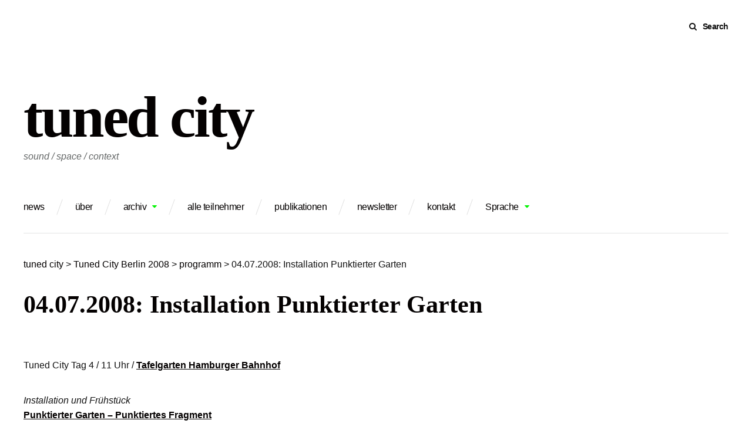

--- FILE ---
content_type: text/html; charset=UTF-8
request_url: https://www.tunedcity.net/?page_id=150&lang=de
body_size: 7376
content:
<!DOCTYPE html>
<html lang="de">
<head>
<meta charset="UTF-8">
<meta name="viewport" content="width=device-width, initial-scale=1">
<meta name="google-site-verification" content="HAsb1r9bf-sW83-mSIdFwRetxQ8hv6hPpdbYf7-pQxU" />
<link rel="profile" href="http://gmpg.org/xfn/11">
<link rel="pingback" href="https://www.tunedcity.net/xmlrpc.php">

<title>04.07.2008: Installation Punktierter Garten &#8211; tuned city</title>
<meta name='robots' content='max-image-preview:large' />
	<style>img:is([sizes="auto" i], [sizes^="auto," i]) { contain-intrinsic-size: 3000px 1500px }</style>
	<link rel="alternate" type="application/rss+xml" title="tuned city &raquo; Feed" href="https://www.tunedcity.net/?feed=rss2&#038;lang=de" />
<link rel="alternate" type="application/rss+xml" title="tuned city &raquo; Kommentar-Feed" href="https://www.tunedcity.net/?feed=comments-rss2&#038;lang=de" />
<script type="text/javascript">
/* <![CDATA[ */
window._wpemojiSettings = {"baseUrl":"https:\/\/s.w.org\/images\/core\/emoji\/16.0.1\/72x72\/","ext":".png","svgUrl":"https:\/\/s.w.org\/images\/core\/emoji\/16.0.1\/svg\/","svgExt":".svg","source":{"concatemoji":"https:\/\/www.tunedcity.net\/wp-includes\/js\/wp-emoji-release.min.js?ver=6.8.3"}};
/*! This file is auto-generated */
!function(s,n){var o,i,e;function c(e){try{var t={supportTests:e,timestamp:(new Date).valueOf()};sessionStorage.setItem(o,JSON.stringify(t))}catch(e){}}function p(e,t,n){e.clearRect(0,0,e.canvas.width,e.canvas.height),e.fillText(t,0,0);var t=new Uint32Array(e.getImageData(0,0,e.canvas.width,e.canvas.height).data),a=(e.clearRect(0,0,e.canvas.width,e.canvas.height),e.fillText(n,0,0),new Uint32Array(e.getImageData(0,0,e.canvas.width,e.canvas.height).data));return t.every(function(e,t){return e===a[t]})}function u(e,t){e.clearRect(0,0,e.canvas.width,e.canvas.height),e.fillText(t,0,0);for(var n=e.getImageData(16,16,1,1),a=0;a<n.data.length;a++)if(0!==n.data[a])return!1;return!0}function f(e,t,n,a){switch(t){case"flag":return n(e,"\ud83c\udff3\ufe0f\u200d\u26a7\ufe0f","\ud83c\udff3\ufe0f\u200b\u26a7\ufe0f")?!1:!n(e,"\ud83c\udde8\ud83c\uddf6","\ud83c\udde8\u200b\ud83c\uddf6")&&!n(e,"\ud83c\udff4\udb40\udc67\udb40\udc62\udb40\udc65\udb40\udc6e\udb40\udc67\udb40\udc7f","\ud83c\udff4\u200b\udb40\udc67\u200b\udb40\udc62\u200b\udb40\udc65\u200b\udb40\udc6e\u200b\udb40\udc67\u200b\udb40\udc7f");case"emoji":return!a(e,"\ud83e\udedf")}return!1}function g(e,t,n,a){var r="undefined"!=typeof WorkerGlobalScope&&self instanceof WorkerGlobalScope?new OffscreenCanvas(300,150):s.createElement("canvas"),o=r.getContext("2d",{willReadFrequently:!0}),i=(o.textBaseline="top",o.font="600 32px Arial",{});return e.forEach(function(e){i[e]=t(o,e,n,a)}),i}function t(e){var t=s.createElement("script");t.src=e,t.defer=!0,s.head.appendChild(t)}"undefined"!=typeof Promise&&(o="wpEmojiSettingsSupports",i=["flag","emoji"],n.supports={everything:!0,everythingExceptFlag:!0},e=new Promise(function(e){s.addEventListener("DOMContentLoaded",e,{once:!0})}),new Promise(function(t){var n=function(){try{var e=JSON.parse(sessionStorage.getItem(o));if("object"==typeof e&&"number"==typeof e.timestamp&&(new Date).valueOf()<e.timestamp+604800&&"object"==typeof e.supportTests)return e.supportTests}catch(e){}return null}();if(!n){if("undefined"!=typeof Worker&&"undefined"!=typeof OffscreenCanvas&&"undefined"!=typeof URL&&URL.createObjectURL&&"undefined"!=typeof Blob)try{var e="postMessage("+g.toString()+"("+[JSON.stringify(i),f.toString(),p.toString(),u.toString()].join(",")+"));",a=new Blob([e],{type:"text/javascript"}),r=new Worker(URL.createObjectURL(a),{name:"wpTestEmojiSupports"});return void(r.onmessage=function(e){c(n=e.data),r.terminate(),t(n)})}catch(e){}c(n=g(i,f,p,u))}t(n)}).then(function(e){for(var t in e)n.supports[t]=e[t],n.supports.everything=n.supports.everything&&n.supports[t],"flag"!==t&&(n.supports.everythingExceptFlag=n.supports.everythingExceptFlag&&n.supports[t]);n.supports.everythingExceptFlag=n.supports.everythingExceptFlag&&!n.supports.flag,n.DOMReady=!1,n.readyCallback=function(){n.DOMReady=!0}}).then(function(){return e}).then(function(){var e;n.supports.everything||(n.readyCallback(),(e=n.source||{}).concatemoji?t(e.concatemoji):e.wpemoji&&e.twemoji&&(t(e.twemoji),t(e.wpemoji)))}))}((window,document),window._wpemojiSettings);
/* ]]> */
</script>
<link rel='stylesheet' id='grid-columns-css' href='https://www.tunedcity.net/wp-content/plugins/grid-columns/css/columns.min.css?ver=20130123' type='text/css' media='all' />
<style id='wp-emoji-styles-inline-css' type='text/css'>

	img.wp-smiley, img.emoji {
		display: inline !important;
		border: none !important;
		box-shadow: none !important;
		height: 1em !important;
		width: 1em !important;
		margin: 0 0.07em !important;
		vertical-align: -0.1em !important;
		background: none !important;
		padding: 0 !important;
	}
</style>
<link rel='stylesheet' id='wp-block-library-css' href='https://www.tunedcity.net/wp-includes/css/dist/block-library/style.min.css?ver=6.8.3' type='text/css' media='all' />
<style id='classic-theme-styles-inline-css' type='text/css'>
/*! This file is auto-generated */
.wp-block-button__link{color:#fff;background-color:#32373c;border-radius:9999px;box-shadow:none;text-decoration:none;padding:calc(.667em + 2px) calc(1.333em + 2px);font-size:1.125em}.wp-block-file__button{background:#32373c;color:#fff;text-decoration:none}
</style>
<style id='global-styles-inline-css' type='text/css'>
:root{--wp--preset--aspect-ratio--square: 1;--wp--preset--aspect-ratio--4-3: 4/3;--wp--preset--aspect-ratio--3-4: 3/4;--wp--preset--aspect-ratio--3-2: 3/2;--wp--preset--aspect-ratio--2-3: 2/3;--wp--preset--aspect-ratio--16-9: 16/9;--wp--preset--aspect-ratio--9-16: 9/16;--wp--preset--color--black: #000000;--wp--preset--color--cyan-bluish-gray: #abb8c3;--wp--preset--color--white: #ffffff;--wp--preset--color--pale-pink: #f78da7;--wp--preset--color--vivid-red: #cf2e2e;--wp--preset--color--luminous-vivid-orange: #ff6900;--wp--preset--color--luminous-vivid-amber: #fcb900;--wp--preset--color--light-green-cyan: #7bdcb5;--wp--preset--color--vivid-green-cyan: #00d084;--wp--preset--color--pale-cyan-blue: #8ed1fc;--wp--preset--color--vivid-cyan-blue: #0693e3;--wp--preset--color--vivid-purple: #9b51e0;--wp--preset--gradient--vivid-cyan-blue-to-vivid-purple: linear-gradient(135deg,rgba(6,147,227,1) 0%,rgb(155,81,224) 100%);--wp--preset--gradient--light-green-cyan-to-vivid-green-cyan: linear-gradient(135deg,rgb(122,220,180) 0%,rgb(0,208,130) 100%);--wp--preset--gradient--luminous-vivid-amber-to-luminous-vivid-orange: linear-gradient(135deg,rgba(252,185,0,1) 0%,rgba(255,105,0,1) 100%);--wp--preset--gradient--luminous-vivid-orange-to-vivid-red: linear-gradient(135deg,rgba(255,105,0,1) 0%,rgb(207,46,46) 100%);--wp--preset--gradient--very-light-gray-to-cyan-bluish-gray: linear-gradient(135deg,rgb(238,238,238) 0%,rgb(169,184,195) 100%);--wp--preset--gradient--cool-to-warm-spectrum: linear-gradient(135deg,rgb(74,234,220) 0%,rgb(151,120,209) 20%,rgb(207,42,186) 40%,rgb(238,44,130) 60%,rgb(251,105,98) 80%,rgb(254,248,76) 100%);--wp--preset--gradient--blush-light-purple: linear-gradient(135deg,rgb(255,206,236) 0%,rgb(152,150,240) 100%);--wp--preset--gradient--blush-bordeaux: linear-gradient(135deg,rgb(254,205,165) 0%,rgb(254,45,45) 50%,rgb(107,0,62) 100%);--wp--preset--gradient--luminous-dusk: linear-gradient(135deg,rgb(255,203,112) 0%,rgb(199,81,192) 50%,rgb(65,88,208) 100%);--wp--preset--gradient--pale-ocean: linear-gradient(135deg,rgb(255,245,203) 0%,rgb(182,227,212) 50%,rgb(51,167,181) 100%);--wp--preset--gradient--electric-grass: linear-gradient(135deg,rgb(202,248,128) 0%,rgb(113,206,126) 100%);--wp--preset--gradient--midnight: linear-gradient(135deg,rgb(2,3,129) 0%,rgb(40,116,252) 100%);--wp--preset--font-size--small: 13px;--wp--preset--font-size--medium: 20px;--wp--preset--font-size--large: 36px;--wp--preset--font-size--x-large: 42px;--wp--preset--spacing--20: 0.44rem;--wp--preset--spacing--30: 0.67rem;--wp--preset--spacing--40: 1rem;--wp--preset--spacing--50: 1.5rem;--wp--preset--spacing--60: 2.25rem;--wp--preset--spacing--70: 3.38rem;--wp--preset--spacing--80: 5.06rem;--wp--preset--shadow--natural: 6px 6px 9px rgba(0, 0, 0, 0.2);--wp--preset--shadow--deep: 12px 12px 50px rgba(0, 0, 0, 0.4);--wp--preset--shadow--sharp: 6px 6px 0px rgba(0, 0, 0, 0.2);--wp--preset--shadow--outlined: 6px 6px 0px -3px rgba(255, 255, 255, 1), 6px 6px rgba(0, 0, 0, 1);--wp--preset--shadow--crisp: 6px 6px 0px rgba(0, 0, 0, 1);}:where(.is-layout-flex){gap: 0.5em;}:where(.is-layout-grid){gap: 0.5em;}body .is-layout-flex{display: flex;}.is-layout-flex{flex-wrap: wrap;align-items: center;}.is-layout-flex > :is(*, div){margin: 0;}body .is-layout-grid{display: grid;}.is-layout-grid > :is(*, div){margin: 0;}:where(.wp-block-columns.is-layout-flex){gap: 2em;}:where(.wp-block-columns.is-layout-grid){gap: 2em;}:where(.wp-block-post-template.is-layout-flex){gap: 1.25em;}:where(.wp-block-post-template.is-layout-grid){gap: 1.25em;}.has-black-color{color: var(--wp--preset--color--black) !important;}.has-cyan-bluish-gray-color{color: var(--wp--preset--color--cyan-bluish-gray) !important;}.has-white-color{color: var(--wp--preset--color--white) !important;}.has-pale-pink-color{color: var(--wp--preset--color--pale-pink) !important;}.has-vivid-red-color{color: var(--wp--preset--color--vivid-red) !important;}.has-luminous-vivid-orange-color{color: var(--wp--preset--color--luminous-vivid-orange) !important;}.has-luminous-vivid-amber-color{color: var(--wp--preset--color--luminous-vivid-amber) !important;}.has-light-green-cyan-color{color: var(--wp--preset--color--light-green-cyan) !important;}.has-vivid-green-cyan-color{color: var(--wp--preset--color--vivid-green-cyan) !important;}.has-pale-cyan-blue-color{color: var(--wp--preset--color--pale-cyan-blue) !important;}.has-vivid-cyan-blue-color{color: var(--wp--preset--color--vivid-cyan-blue) !important;}.has-vivid-purple-color{color: var(--wp--preset--color--vivid-purple) !important;}.has-black-background-color{background-color: var(--wp--preset--color--black) !important;}.has-cyan-bluish-gray-background-color{background-color: var(--wp--preset--color--cyan-bluish-gray) !important;}.has-white-background-color{background-color: var(--wp--preset--color--white) !important;}.has-pale-pink-background-color{background-color: var(--wp--preset--color--pale-pink) !important;}.has-vivid-red-background-color{background-color: var(--wp--preset--color--vivid-red) !important;}.has-luminous-vivid-orange-background-color{background-color: var(--wp--preset--color--luminous-vivid-orange) !important;}.has-luminous-vivid-amber-background-color{background-color: var(--wp--preset--color--luminous-vivid-amber) !important;}.has-light-green-cyan-background-color{background-color: var(--wp--preset--color--light-green-cyan) !important;}.has-vivid-green-cyan-background-color{background-color: var(--wp--preset--color--vivid-green-cyan) !important;}.has-pale-cyan-blue-background-color{background-color: var(--wp--preset--color--pale-cyan-blue) !important;}.has-vivid-cyan-blue-background-color{background-color: var(--wp--preset--color--vivid-cyan-blue) !important;}.has-vivid-purple-background-color{background-color: var(--wp--preset--color--vivid-purple) !important;}.has-black-border-color{border-color: var(--wp--preset--color--black) !important;}.has-cyan-bluish-gray-border-color{border-color: var(--wp--preset--color--cyan-bluish-gray) !important;}.has-white-border-color{border-color: var(--wp--preset--color--white) !important;}.has-pale-pink-border-color{border-color: var(--wp--preset--color--pale-pink) !important;}.has-vivid-red-border-color{border-color: var(--wp--preset--color--vivid-red) !important;}.has-luminous-vivid-orange-border-color{border-color: var(--wp--preset--color--luminous-vivid-orange) !important;}.has-luminous-vivid-amber-border-color{border-color: var(--wp--preset--color--luminous-vivid-amber) !important;}.has-light-green-cyan-border-color{border-color: var(--wp--preset--color--light-green-cyan) !important;}.has-vivid-green-cyan-border-color{border-color: var(--wp--preset--color--vivid-green-cyan) !important;}.has-pale-cyan-blue-border-color{border-color: var(--wp--preset--color--pale-cyan-blue) !important;}.has-vivid-cyan-blue-border-color{border-color: var(--wp--preset--color--vivid-cyan-blue) !important;}.has-vivid-purple-border-color{border-color: var(--wp--preset--color--vivid-purple) !important;}.has-vivid-cyan-blue-to-vivid-purple-gradient-background{background: var(--wp--preset--gradient--vivid-cyan-blue-to-vivid-purple) !important;}.has-light-green-cyan-to-vivid-green-cyan-gradient-background{background: var(--wp--preset--gradient--light-green-cyan-to-vivid-green-cyan) !important;}.has-luminous-vivid-amber-to-luminous-vivid-orange-gradient-background{background: var(--wp--preset--gradient--luminous-vivid-amber-to-luminous-vivid-orange) !important;}.has-luminous-vivid-orange-to-vivid-red-gradient-background{background: var(--wp--preset--gradient--luminous-vivid-orange-to-vivid-red) !important;}.has-very-light-gray-to-cyan-bluish-gray-gradient-background{background: var(--wp--preset--gradient--very-light-gray-to-cyan-bluish-gray) !important;}.has-cool-to-warm-spectrum-gradient-background{background: var(--wp--preset--gradient--cool-to-warm-spectrum) !important;}.has-blush-light-purple-gradient-background{background: var(--wp--preset--gradient--blush-light-purple) !important;}.has-blush-bordeaux-gradient-background{background: var(--wp--preset--gradient--blush-bordeaux) !important;}.has-luminous-dusk-gradient-background{background: var(--wp--preset--gradient--luminous-dusk) !important;}.has-pale-ocean-gradient-background{background: var(--wp--preset--gradient--pale-ocean) !important;}.has-electric-grass-gradient-background{background: var(--wp--preset--gradient--electric-grass) !important;}.has-midnight-gradient-background{background: var(--wp--preset--gradient--midnight) !important;}.has-small-font-size{font-size: var(--wp--preset--font-size--small) !important;}.has-medium-font-size{font-size: var(--wp--preset--font-size--medium) !important;}.has-large-font-size{font-size: var(--wp--preset--font-size--large) !important;}.has-x-large-font-size{font-size: var(--wp--preset--font-size--x-large) !important;}
:where(.wp-block-post-template.is-layout-flex){gap: 1.25em;}:where(.wp-block-post-template.is-layout-grid){gap: 1.25em;}
:where(.wp-block-columns.is-layout-flex){gap: 2em;}:where(.wp-block-columns.is-layout-grid){gap: 2em;}
:root :where(.wp-block-pullquote){font-size: 1.5em;line-height: 1.6;}
</style>
<link rel='stylesheet' id='gc-collapse-css' href='https://www.tunedcity.net/wp-content/plugins/grid-columns-collapse/css/gc-collapse.css?ver=20140114' type='text/css' media='screen and (max-width: 650px)' />
<link rel='stylesheet' id='post_grid_style-css' href='https://www.tunedcity.net/wp-content/plugins/post-grid/assets/frontend/css/style-new.css?ver=6.8.3' type='text/css' media='all' />
<link rel='stylesheet' id='owl.carousel-css' href='https://www.tunedcity.net/wp-content/plugins/post-grid/assets/frontend/css/owl.carousel.css?ver=6.8.3' type='text/css' media='all' />
<link rel='stylesheet' id='font-awesome-css' href='https://www.tunedcity.net/wp-content/plugins/post-grid/assets/frontend/css/font-awesome.min.css?ver=6.8.3' type='text/css' media='all' />
<link rel='stylesheet' id='style-woocommerce-css' href='https://www.tunedcity.net/wp-content/plugins/post-grid/assets/frontend/css/style-woocommerce.css?ver=6.8.3' type='text/css' media='all' />
<link rel='stylesheet' id='style.skins-css' href='https://www.tunedcity.net/wp-content/plugins/post-grid/assets/global/css/style.skins.css?ver=6.8.3' type='text/css' media='all' />
<link rel='stylesheet' id='style.layout-css' href='https://www.tunedcity.net/wp-content/plugins/post-grid/assets/global/css/style.layout.css?ver=6.8.3' type='text/css' media='all' />
<link rel='stylesheet' id='wpsimpleanchorslinks_styles-css' href='https://www.tunedcity.net/wp-content/plugins/wp-simple-anchors-links/css/styles.css?ver=1.0.0' type='text/css' media='screen' />
<link rel='stylesheet' id='vg-page-layouts-styles-css' href='https://www.tunedcity.net/wp-content/plugins/custom-page-templates-by-vegacorp/assets/styles.css?ver=1.1.1' type='text/css' media='all' />
<link rel='stylesheet' id='zomer-style-css' href='https://www.tunedcity.net/wp-content/themes/zomer/style.css?ver=6.8.3' type='text/css' media='all' />
<script type="text/javascript" src="https://www.tunedcity.net/wp-includes/js/jquery/jquery.min.js?ver=3.7.1" id="jquery-core-js"></script>
<script type="text/javascript" src="https://www.tunedcity.net/wp-includes/js/jquery/jquery-migrate.min.js?ver=3.4.1" id="jquery-migrate-js"></script>
<script type="text/javascript" id="post_grid_scripts-js-extra">
/* <![CDATA[ */
var post_grid_ajax = {"post_grid_ajaxurl":"https:\/\/www.tunedcity.net\/wp-admin\/admin-ajax.php"};
/* ]]> */
</script>
<script type="text/javascript" src="https://www.tunedcity.net/wp-content/plugins/post-grid/assets/frontend/js/scripts.js?ver=6.8.3" id="post_grid_scripts-js"></script>
<script type="text/javascript" src="https://www.tunedcity.net/wp-content/plugins/post-grid/assets/frontend/js/masonry.pkgd.min.js?ver=6.8.3" id="masonry.pkgd.min-js"></script>
<script type="text/javascript" src="https://www.tunedcity.net/wp-content/plugins/post-grid/assets/frontend/js/owl.carousel.min.js?ver=6.8.3" id="owl.carousel.min-js"></script>
<script type="text/javascript" src="https://www.tunedcity.net/wp-content/plugins/post-grid/assets/frontend/js/imagesloaded.pkgd.js?ver=6.8.3" id="imagesloaded.pkgd.js-js"></script>
<link rel="https://api.w.org/" href="https://www.tunedcity.net/index.php?rest_route=/" /><link rel="alternate" title="JSON" type="application/json" href="https://www.tunedcity.net/index.php?rest_route=/wp/v2/pages/150" /><link rel="EditURI" type="application/rsd+xml" title="RSD" href="https://www.tunedcity.net/xmlrpc.php?rsd" />
<meta name="generator" content="WordPress 6.8.3" />
<link rel="canonical" href="https://www.tunedcity.net/?page_id=150&#038;lang=de" />
<link rel='shortlink' href='https://www.tunedcity.net/?p=150' />
<link rel="alternate" title="oEmbed (JSON)" type="application/json+oembed" href="https://www.tunedcity.net/index.php?rest_route=%2Foembed%2F1.0%2Fembed&#038;url=https%3A%2F%2Fwww.tunedcity.net%2F%3Fpage_id%3D150%26lang%3Dde" />
<link rel="alternate" title="oEmbed (XML)" type="text/xml+oembed" href="https://www.tunedcity.net/index.php?rest_route=%2Foembed%2F1.0%2Fembed&#038;url=https%3A%2F%2Fwww.tunedcity.net%2F%3Fpage_id%3D150%26lang%3Dde&#038;format=xml" />
<script language="javascript1.4" type="text/javascript" src="http://www.tunedcity.net/wp-content/plugins/audio-player/audio-player.js"></script>

<!-- WP Simple Anchors Links 1.0.0 by Kilukru Media (www.kilukrumedia.com)-->
<!-- /WP Simple Anchors Links -->
<style>
.qtranxs_flag_de {background-image: url(http://www.tunedcity.net/wp-content/plugins/qtranslate-x/flags/de.png); background-repeat: no-repeat;}
.qtranxs_flag_en {background-image: url(http://www.tunedcity.net/wp-content/plugins/qtranslate-x/flags/gb.png); background-repeat: no-repeat;}
.qtranxs_flag_ee {background-image: url(http://www.tunedcity.net/wp-content/plugins/qtranslate-x/flags/); background-repeat: no-repeat;}
</style>
<link hreflang="de" href="https://www.tunedcity.net/?page_id=150&lang=de" rel="alternate" />
<link hreflang="en" href="https://www.tunedcity.net/?page_id=150&lang=en" rel="alternate" />
<link hreflang="x-default" href="https://www.tunedcity.net/?page_id=150" rel="alternate" />
<meta name="generator" content="qTranslate-XT 3.13.0" />
</head>

<body class="wp-singular page-template-default page page-id-150 page-child parent-pageid-13 wp-theme-zomer inactive-sidebar inactive-social-menu">
<div id="page" class="site">
	<a class="skip-link screen-reader-text" href="#content">Skip to content</a>
	
	<div id="toggle-sidebar" aria-hidden="true">
		<div class="inner-panel">            
			<button id="close-toggle-sidebar" class="has-icon">Close Menu</button>
			<nav id="mobile-navigation" class="mobile-navigation" role="navigation" aria-label="Mobile Navigation"></nav><!-- #mobile-navigation -->
		</div><!-- .inner-panel -->
	</div><!-- #toggle-sidebar -->
	
	<header id="masthead" class="site-header" role="banner">
		 <div class="top-bar clearfix">
			<button id="header-search" class="has-icon clean-button" data-close-text="Close">Search</button>

			
			

			<form role="search" method="get" class="search-form" action="https://www.tunedcity.net/">
				<label>
					<span class="screen-reader-text">Suche nach:</span>
					<input type="search" class="search-field" placeholder="Suchen …" value="" name="s" />
				</label>
				<input type="submit" class="search-submit" value="Suchen" />
			</form>
		</div><!-- .top-bar -->
		
		<div class="container site-branding">

			
						
				<p class="site-title"><a href="https://www.tunedcity.net/" rel="home">tuned city</a></p>
								<p class="site-description">sound / space / context</p>
						
			<nav id="site-navigation" class="main-navigation menu-nav" aria-label="Main Navigation" role="navigation">
				<div class="menu-sprache-container"><ul id="primary-menu" class="menu"><li id="menu-item-4842" class="menu-item menu-item-type-post_type menu-item-object-page menu-item-4842"><a href="https://www.tunedcity.net/?page_id=101&#038;lang=de"><a href="http://www.tunedcity.net/">news</a></a></li>
<li id="menu-item-4843" class="menu-item menu-item-type-post_type menu-item-object-page menu-item-4843"><a href="https://www.tunedcity.net/?page_id=457&#038;lang=de">über</a></li>
<li id="menu-item-4844" class="menu-item menu-item-type-custom menu-item-object-custom menu-item-has-children menu-item-4844"><a>archiv</a>
<ul class="sub-menu">
	<li id="menu-item-5021" class="menu-item menu-item-type-post_type menu-item-object-page menu-item-has-children menu-item-5021"><a href="https://www.tunedcity.net/?page_id=5013&#038;lang=de">Messene 2018</a>
	<ul class="sub-menu">
		<li id="menu-item-5545" class="menu-item menu-item-type-post_type menu-item-object-page menu-item-5545"><a href="https://www.tunedcity.net/?page_id=5478&#038;lang=de">program</a></li>
		<li id="menu-item-5548" class="menu-item menu-item-type-custom menu-item-object-custom menu-item-5548"><a href="http://www.tunedcity.net/?page_id=5376&#038;lang=de">lectures</a></li>
		<li id="menu-item-5549" class="menu-item menu-item-type-custom menu-item-object-custom menu-item-5549"><a href="http://www.tunedcity.net/?page_id=5295&#038;lang=de">installations</a></li>
		<li id="menu-item-5550" class="menu-item menu-item-type-custom menu-item-object-custom menu-item-5550"><a href="http://www.tunedcity.net/?page_id=5420&#038;lang=de">performances</a></li>
		<li id="menu-item-5807" class="menu-item menu-item-type-post_type menu-item-object-page menu-item-5807"><a href="https://www.tunedcity.net/?page_id=5469&#038;lang=de">Acts of Listening</a></li>
		<li id="menu-item-5636" class="menu-item menu-item-type-custom menu-item-object-custom menu-item-5636"><a href="http://www.tunedcity.net/?page_id=5322&#038;lang=de">participants</a></li>
		<li id="menu-item-5048" class="menu-item menu-item-type-post_type menu-item-object-page menu-item-5048"><a href="https://www.tunedcity.net/?page_id=5046&#038;lang=de">pre-events</a></li>
		<li id="menu-item-6217" class="menu-item menu-item-type-post_type menu-item-object-page menu-item-6217"><a href="https://www.tunedcity.net/?page_id=6214&#038;lang=de">documentation</a></li>
		<li id="menu-item-5033" class="menu-item menu-item-type-post_type menu-item-object-page menu-item-5033"><a href="https://www.tunedcity.net/?page_id=5029&#038;lang=de">team + contact</a></li>
		<li id="menu-item-5037" class="menu-item menu-item-type-post_type menu-item-object-page menu-item-5037"><a href="https://www.tunedcity.net/?page_id=5034&#038;lang=de">location + general info</a></li>
	</ul>
</li>
	<li id="menu-item-4845" class="menu-item menu-item-type-post_type menu-item-object-page menu-item-has-children menu-item-4845"><a href="https://www.tunedcity.net/?page_id=3217&#038;lang=de">Brüssel 2013</a>
	<ul class="sub-menu">
		<li id="menu-item-4849" class="menu-item menu-item-type-post_type menu-item-object-page menu-item-4849"><a href="https://www.tunedcity.net/?page_id=3436&#038;lang=de">programmüberblick</a></li>
		<li id="menu-item-4850" class="menu-item menu-item-type-post_type menu-item-object-page menu-item-4850"><a href="https://www.tunedcity.net/?page_id=3565&#038;lang=de">vorträge / präsentationen</a></li>
		<li id="menu-item-4854" class="menu-item menu-item-type-post_type menu-item-object-page menu-item-4854"><a href="https://www.tunedcity.net/?page_id=3568&#038;lang=de">Konzerte</a></li>
		<li id="menu-item-4857" class="menu-item menu-item-type-post_type menu-item-object-page menu-item-4857"><a href="https://www.tunedcity.net/?page_id=3574&#038;lang=de">workshops</a></li>
		<li id="menu-item-4861" class="menu-item menu-item-type-post_type menu-item-object-page menu-item-4861"><a href="https://www.tunedcity.net/?page_id=3578&#038;lang=de">site-specific projects</a></li>
		<li id="menu-item-4864" class="menu-item menu-item-type-post_type menu-item-object-page menu-item-4864"><a href="https://www.tunedcity.net/?page_id=4503&#038;lang=de">studentische Ausstellung</a></li>
		<li id="menu-item-4865" class="menu-item menu-item-type-post_type menu-item-object-page menu-item-4865"><a href="https://www.tunedcity.net/?page_id=3233&#038;lang=de">Kollaborationen / Pre-Events</a></li>
		<li id="menu-item-4866" class="menu-item menu-item-type-post_type menu-item-object-page menu-item-4866"><a href="https://www.tunedcity.net/?page_id=4594&#038;lang=de">Dokumentation</a></li>
		<li id="menu-item-4869" class="menu-item menu-item-type-post_type menu-item-object-page menu-item-4869"><a href="https://www.tunedcity.net/?page_id=3321&#038;lang=de">Team &#038; Kontakt</a></li>
		<li id="menu-item-4872" class="menu-item menu-item-type-post_type menu-item-object-page menu-item-4872"><a href="https://www.tunedcity.net/?page_id=3586&#038;lang=de">orte</a></li>
	</ul>
</li>
	<li id="menu-item-4847" class="menu-item menu-item-type-post_type menu-item-object-page menu-item-has-children menu-item-4847"><a href="https://www.tunedcity.net/?page_id=496&#038;lang=de">Tallinn 2010/11</a>
	<ul class="sub-menu">
		<li id="menu-item-4851" class="menu-item menu-item-type-post_type menu-item-object-page menu-item-4851"><a href="https://www.tunedcity.net/?page_id=1378&#038;lang=de">vorträge / präsentationen</a></li>
		<li id="menu-item-4855" class="menu-item menu-item-type-post_type menu-item-object-page menu-item-4855"><a href="https://www.tunedcity.net/?page_id=1268&#038;lang=de">Konzerte</a></li>
		<li id="menu-item-4858" class="menu-item menu-item-type-post_type menu-item-object-page menu-item-4858"><a href="https://www.tunedcity.net/?page_id=950&#038;lang=de">workshops</a></li>
		<li id="menu-item-4875" class="menu-item menu-item-type-post_type menu-item-object-page menu-item-4875"><a href="https://www.tunedcity.net/?page_id=1045&#038;lang=de">installationen</a></li>
		<li id="menu-item-4862" class="menu-item menu-item-type-post_type menu-item-object-page menu-item-4862"><a href="https://www.tunedcity.net/?page_id=1446&#038;lang=de">site-specific Projects</a></li>
		<li id="menu-item-4878" class="menu-item menu-item-type-post_type menu-item-object-page menu-item-4878"><a href="https://www.tunedcity.net/?page_id=2451&#038;lang=de">Rahmenprogramm</a></li>
		<li id="menu-item-4879" class="menu-item menu-item-type-post_type menu-item-object-page menu-item-4879"><a href="https://www.tunedcity.net/?page_id=501&#038;lang=de">Pre-Events Mai 2010</a></li>
		<li id="menu-item-4867" class="menu-item menu-item-type-post_type menu-item-object-page menu-item-4867"><a href="https://www.tunedcity.net/?page_id=3032&#038;lang=de">Dokumentation</a></li>
		<li id="menu-item-4870" class="menu-item menu-item-type-post_type menu-item-object-page menu-item-4870"><a href="https://www.tunedcity.net/?page_id=999&#038;lang=de">team</a></li>
		<li id="menu-item-4873" class="menu-item menu-item-type-post_type menu-item-object-page menu-item-4873"><a href="https://www.tunedcity.net/?page_id=1497&#038;lang=de">orte</a></li>
	</ul>
</li>
	<li id="menu-item-4848" class="menu-item menu-item-type-post_type menu-item-object-page menu-item-has-children menu-item-4848"><a href="https://www.tunedcity.net/?page_id=855&#038;lang=de">Nürnberg 2011</a>
	<ul class="sub-menu">
		<li id="menu-item-4853" class="menu-item menu-item-type-post_type menu-item-object-page menu-item-4853"><a href="https://www.tunedcity.net/?page_id=905&#038;lang=de">vorträge / präsentationen</a></li>
		<li id="menu-item-4860" class="menu-item menu-item-type-post_type menu-item-object-page menu-item-4860"><a href="https://www.tunedcity.net/?page_id=865&#038;lang=de">workshops</a></li>
		<li id="menu-item-4877" class="menu-item menu-item-type-post_type menu-item-object-page menu-item-4877"><a href="https://www.tunedcity.net/?page_id=882&#038;lang=de">Sonic Nomad Sofa</a></li>
		<li id="menu-item-4868" class="menu-item menu-item-type-post_type menu-item-object-page menu-item-4868"><a href="https://www.tunedcity.net/?page_id=3132&#038;lang=de">Dokumentation</a></li>
	</ul>
</li>
	<li id="menu-item-4846" class="menu-item menu-item-type-post_type menu-item-object-page current-page-ancestor menu-item-has-children menu-item-4846"><a href="https://www.tunedcity.net/?page_id=12&#038;lang=de">Berlin 2008</a>
	<ul class="sub-menu">
		<li id="menu-item-4882" class="menu-item menu-item-type-post_type menu-item-object-page current-page-ancestor menu-item-4882"><a href="https://www.tunedcity.net/?page_id=13&#038;lang=de">programm</a></li>
		<li id="menu-item-4852" class="menu-item menu-item-type-post_type menu-item-object-page menu-item-4852"><a href="https://www.tunedcity.net/?page_id=14&#038;lang=de">vorträge / präsentationen</a></li>
		<li id="menu-item-4856" class="menu-item menu-item-type-post_type menu-item-object-page menu-item-4856"><a href="https://www.tunedcity.net/?page_id=16&#038;lang=de">konzerte</a></li>
		<li id="menu-item-4876" class="menu-item menu-item-type-post_type menu-item-object-page menu-item-4876"><a href="https://www.tunedcity.net/?page_id=15&#038;lang=de">installationen</a></li>
		<li id="menu-item-4859" class="menu-item menu-item-type-post_type menu-item-object-page menu-item-4859"><a href="https://www.tunedcity.net/?page_id=18&#038;lang=de">workshops</a></li>
		<li id="menu-item-4871" class="menu-item menu-item-type-post_type menu-item-object-page menu-item-4871"><a href="https://www.tunedcity.net/?page_id=22&#038;lang=de">team</a></li>
		<li id="menu-item-4881" class="menu-item menu-item-type-post_type menu-item-object-page menu-item-4881"><a href="https://www.tunedcity.net/?page_id=24&#038;lang=de">presse info</a></li>
		<li id="menu-item-4874" class="menu-item menu-item-type-post_type menu-item-object-page menu-item-4874"><a href="https://www.tunedcity.net/?page_id=26&#038;lang=de">orte</a></li>
		<li id="menu-item-4880" class="menu-item menu-item-type-post_type menu-item-object-page menu-item-4880"><a href="https://www.tunedcity.net/?page_id=25&#038;lang=de">sponsoren</a></li>
	</ul>
</li>
</ul>
</li>
<li id="menu-item-4886" class="menu-item menu-item-type-post_type menu-item-object-page menu-item-4886"><a href="https://www.tunedcity.net/?page_id=1035&#038;lang=de">alle teilnehmer</a></li>
<li id="menu-item-5882" class="menu-item menu-item-type-post_type menu-item-object-page menu-item-5882"><a href="https://www.tunedcity.net/?page_id=5862&#038;lang=de">publikationen</a></li>
<li id="menu-item-4885" class="menu-item menu-item-type-post_type menu-item-object-page menu-item-4885"><a href="https://www.tunedcity.net/?page_id=96&#038;lang=de">newsletter</a></li>
<li id="menu-item-4884" class="menu-item menu-item-type-post_type menu-item-object-page menu-item-4884"><a href="https://www.tunedcity.net/?page_id=21&#038;lang=de">kontakt</a></li>
<li id="menu-item-4840" class="qtranxs-lang-menu qtranxs-lang-menu-de menu-item menu-item-type-custom menu-item-object-custom menu-item-has-children menu-item-4840"><a href="#" title="Deutsch">Sprache</a>
<ul class="sub-menu">
	<li id="menu-item-6218" class="qtranxs-lang-menu-item qtranxs-lang-menu-item-de menu-item menu-item-type-custom menu-item-object-custom menu-item-6218"><a href="https://www.tunedcity.net/?page_id=150&#038;lang=de">Deutsch</a></li>
	<li id="menu-item-6219" class="qtranxs-lang-menu-item qtranxs-lang-menu-item-en menu-item menu-item-type-custom menu-item-object-custom menu-item-6219"><a href="https://www.tunedcity.net/?page_id=150&#038;lang=en">English</a></li>
</ul>
</li>
</ul></div>
			</nav><!-- #site-navigation -->


		</div><!-- .container.site-branding -->
		
		<button id="mobile-menu-button" class="has-icon clean-button">Menu</button>		
	</header><!-- #masthead -->
    
	<div id="content" class="site-content">
	

<div class="container">
	<div class="breadcrumbs" typeof="BreadcrumbList" vocab="https://schema.org/">
    <!-- Breadcrumb NavXT 7.4.1 -->
<span property="itemListElement" typeof="ListItem"><a property="item" typeof="WebPage" title="Gehe zu tuned city." href="https://www.tunedcity.net" class="home" ><span property="name">tuned city</span></a><meta property="position" content="1"></span> &gt; <span property="itemListElement" typeof="ListItem"><a property="item" typeof="WebPage" title="Gehe zu Tuned City Berlin 2008." href="https://www.tunedcity.net/?page_id=12&#038;lang=de" class="post post-page" ><span property="name">Tuned City Berlin 2008</span></a><meta property="position" content="2"></span> &gt; <span property="itemListElement" typeof="ListItem"><a property="item" typeof="WebPage" title="Gehe zu programm." href="https://www.tunedcity.net/?page_id=13&#038;lang=de" class="post post-page" ><span property="name">programm</span></a><meta property="position" content="3"></span> &gt; <span property="itemListElement" typeof="ListItem"><span property="name" class="post post-page current-item">04.07.2008: Installation Punktierter Garten</span><meta property="url" content="https://www.tunedcity.net/?page_id=150&#038;lang=de"><meta property="position" content="4"></span></div>
		   
		
<div id="primary-header" class="entry-header">
	
	<div class="header-inner">
		<h1 class="entry-title">04.07.2008: Installation Punktierter Garten</h1>	</div><!-- .header-inner -->
</div><!-- .entry-header -->
	
	<div id="primary" class="content-area row">
		<main id="main" class="site-main col-lg-12" role="main">

			<article id="post-150" class="post-150 page type-page status-publish hentry category-allgemein">
	<div class="entry-content">
		<p>Tuned City Tag 4 / 11 Uhr / <a href="https://www.tunedcity.net/?page_id=26&amp;lang=de">Tafelgarten Hamburger Bahnhof</a></p>
<p><em>Installation und Frühstück<br />
</em><a href="https://www.tunedcity.net/?page_id=190&amp;lang=de"><b>Punktierter Garten &#8211; Punktiertes Fragment</b></a><br />
<a href="https://www.tunedcity.net/?page_id=154&amp;lang=de">Jens-Uwe Dyffort</a> / <a href="https://www.tunedcity.net/?page_id=155&amp;lang=de">Roswitha von den Driesch</a><br />
im Tafelgarten am Hamburger Bahnhof von <a href="https://www.tunedcity.net/?page_id=156&amp;lang=de">atelier le balto</a></p>
	</div><!-- .entry-content -->

	</article><!-- #post-## -->
			
				
		</main><!-- #main -->
		
				
	</div><!-- #primary -->
</div><!-- .container -->


	</div><!-- #content -->

	<footer id="colophon" class="site-footer" role="contentinfo">

		
		<div class="footer-bottom">
			<div class="container clearfix">
                			</div><!-- .container -->
		</div><!-- .footer-bottom -->
	</footer><!-- #colophon -->
</div><!-- #page -->

<script type="text/javascript" src="https://www.tunedcity.net/wp-content/plugins/custom-page-templates-by-vegacorp/assets/js/init.js?ver=1.1.1" id="vg-page-layouts-init-js-js"></script>
<script type="text/javascript" src="https://www.tunedcity.net/wp-content/themes/zomer/js/navigation.js?ver=20151215" id="zomer-navigation-js"></script>
<script type="text/javascript" src="https://www.tunedcity.net/wp-content/themes/zomer/js/skip-link-focus-fix.js?ver=20151215" id="zomer-skip-link-focus-fix-js"></script>
<script type="text/javascript" src="https://www.tunedcity.net/wp-content/themes/zomer/js/big-slide.js?ver=0.9.3" id="jquery-big-slide-js"></script>
<script type="text/javascript" src="https://www.tunedcity.net/wp-content/themes/zomer/js/zomer.js?ver=1.0.0" id="zomer-script-js"></script>

</body>
</html>


--- FILE ---
content_type: text/css
request_url: https://www.tunedcity.net/wp-content/plugins/post-grid/assets/frontend/css/style-new.css?ver=6.8.3
body_size: 1558
content:
@charset "utf-8";
/* CSS Document */

.post-grid{
	overflow:hidden;
	
	}









.post-grid .grid-items {
  margin: 0;
  overflow: hidden;
  text-align: left;
	position: absolute;
	clear: left;
	left: -10px;
}

.post-grid .item {
  background: rgb(255, 255, 255) none repeat scroll 0 0;
  display: inline-block;
  vertical-align: top;
	left: -10px;
}

.post-grid .no-post-found {
  background: #fff none repeat scroll 0 0;
  color: #666;
  text-align: center;
}


.post-grid .item .layer-media {
  line-height: 0;
}

.post-grid .item .layer-media img {
  border-radius: 0;
  box-shadow: none;
  width: 100%;
}


.post-grid .item .layer-media iframe {
  width: 100% !important;
  height: auto;
}


.post-grid .owl-theme .owl-controls .owl-buttons div {
  background: rgb(28, 155, 236) none repeat scroll 0 0;
}



/*navigation top*/

.post-grid .grid-nav-top {
  text-align: center;
}

.post-grid .grid-nav-top .nav-filter {
  text-align: center;
  padding: 20px 0;
}
.post-grid .grid-nav-top .nav-filter .filter {
  background: rgba(220, 220, 220, 0.3) none repeat scroll 0 0;
  border: 1px solid rgb(255, 255, 255);
  color: rgb(255, 255, 255);
  cursor: pointer;
  display: inline-block;
  font-size: 14px;
  margin: 0 5px;
  padding: 0 10px;
}

.post-grid .grid-nav-top .nav-filter .filter.active {
  border: 1px solid rgba(255, 255, 255, 0);
}

/*nav-search*/
.post-grid .grid-nav-top .nav-search {
  display: inline-block;
  padding: 10px 0;
  text-align: center;
}



.post-grid .grid-nav-top .nav-search .submit-search {
  background: #ddd none repeat scroll 0 0;
  cursor: pointer;
  display: inline-block;
  font-size: 13px;
  height: 24px;
  margin: 0;
  padding: 5px 10px;
}


.post-grid .grid-nav-top .nav-search .search {
  background: rgb(255, 255, 255) url("search.png") no-repeat scroll 4px 6px;
  border: 1px solid #ddd;
  border-radius: 0;
  display: inline-block;
  height: 20px;
  padding-left: 35px;
  vertical-align: top;
}

.post-grid .grid-nav-top .nav-search .loading {
  background: rgb(255, 255, 255) url("ajax-loader.gif") no-repeat scroll 4px 6px;
  padding-left: 35px;
}


.post-grid .grid-nav-top .nav-per-page-count {
  display: inline-block;
  float: right;
}







/*pagination*/

.post-grid .pagination {
  clear: both !important;
  line-height: normal;
  margin: 30px 0;
  text-align: center;
}
.post-grid .pagination .current {
  border: medium none !important;
  opacity: 0.6;
}

.post-grid .pagination .page-numbers:hover{
	opacity: 0.6;
	}

.post-grid .pagination .prev  {}
.post-grid .pagination .next {}

.post-grid .pagination.lite .page-numbers {
  background: rgba(220, 220, 220, 0.3) none repeat scroll 0 0;
  border: 1px solid rgb(255, 255, 255);
  color: rgb(255, 255, 255);
  font-size: 14px;
  line-height: normal;
  padding: 3px 10px;
  text-decoration: none;
  cursor: pointer;
}

.post-grid .pagination.dark .page-numbers {
  background: #666 none repeat scroll 0 0;
  border: 1px solid rgb(153, 153, 153);
  color: rgb(255, 255, 255);
  cursor: pointer;
  font-size: 14px;
  line-height: normal;
  padding: 3px 10px;
  text-decoration: none;
}


.post-grid .pagination .infinite-scroll {
  background: rgba(220, 220, 220, 0.3) none repeat scroll 0 0;
  border: 1px solid rgb(255, 255, 255);
  color: rgb(255, 255, 255);
  cursor: pointer;
  display: inline-block;
  padding: 5px 15px;
}



/*load-more*/
.post-grid .pagination .load-more {
  background: rgba(220, 220, 220, 0.3) none repeat scroll 0 0;
  border: 1px solid rgb(255, 255, 255);
  color: rgb(255, 255, 255);
  cursor: pointer;
  display: inline-block;
  padding: 5px 15px;
}







.post-grid .pagination .load-more.loading {
  transform: scale(0.8);
  transition: all 1s ease 0s;
}

.post-grid .pagination .load-more.no-post {
  border: 1px dashed rgb(255, 91, 34);
}

/* pager-list */

.post-grid .pagination .pager.active {
  border: medium none !important;
}
.post-grid .pagination.lite .pager {
  background: rgba(220, 220, 220, 0.3) none repeat scroll 0 0;
  border: 1px solid rgb(255, 255, 255);
  color: rgb(255, 255, 255);
  font-size: 14px;
  line-height: normal;
  padding: 3px 10px;
  text-decoration: none;
  cursor: pointer;
}


.post-grid .pagination.dark .pager {
  background: #666 none repeat scroll 0 0;
  border: 1px solid rgb(153, 153, 153);
  color: rgb(255, 255, 255);
  cursor: pointer;
  font-size: 14px;
  line-height: normal;
  padding: 3px 10px;
  text-decoration: none;
}



.post-grid .pagination .pager.active {
  border: medium none !important;
  opacity: 0.6;
}

.post-grid .pagination .pager:hover{
	opacity: 0.6;
	}










.post-grid .owl-dots {
  margin: 30px 0 0;
  text-align: center;
}

.post-grid .owl-dots .owl-dot {
  background: #869791 none repeat scroll 0 0;
  display: inline-block;
  margin: 5px;
  opacity: 0.5;
  padding: 8px;
}

.post-grid .owl-dots .owl-dot:hover, .post-grid .owl-dots .owl-dot.active{
	opacity: 1;
	}

.post-grid .owl-dots.round .owl-dot {
  border-radius: 50%;
}
.post-grid .owl-dots.round-border .owl-dot {
  border: 1px solid #999;
  border-radius: 50%;
}
.post-grid .owl-dots.semi-round .owl-dot {
  border-radius: 4px;
}
.post-grid .owl-dots.square .owl-dot {
  border-radius: 0;
}
.post-grid .owl-dots.square-border .owl-dot {
  border: 1px solid #999;
}
.post-grid .owl-dots.square-shadow .owl-dot {
  border-radius: 0;
  box-shadow: 0 5px 10px -2px #999;
}


.post-grid .owl-nav {
  position: absolute;
}
.post-grid .owl-nav .owl-next {
  float: right;
}

.post-grid .owl-nav .owl-prev {
  float: left;
}


.post-grid .owl-nav .owl-prev, .post-grid .owl-nav .owl-next {
  background: #f00 none repeat scroll 0 0;
  border: 1px solid #ddd;
  display: inline-block;
  left: 0;
  margin: 0 5px;
}

.post-grid .owl-nav .owl-prev {
	background:rgb(255, 255, 255) url("images/arrow-prev.png") no-repeat scroll 3px 7px;

}
.post-grid .owl-nav .owl-next {
background:rgb(255, 255, 255) url("images/arrow-next.png") no-repeat scroll 3px 7px;
}





.post-grid .owl-nav.top-left {
  left: 5px;
  top: 10px;
}
.post-grid .owl-nav.top-right {
  right: 5px;
  top: 10px;
}
.post-grid .owl-nav.middle {
  left: 0;
  top: 40%;
  width: 100%;
}
.post-grid .owl-nav.bottom-left {
  bottom: 10px;
  left: 5px;
}
.post-grid .owl-nav.bottom-right {
  bottom: 10px;
  right: 5px;
}


/*navs style*/

.post-grid .owl-nav.round .owl-prev, .post-grid .owl-nav.round .owl-next {
  border-radius: 50%;
  height: 35px;
  width: 35px;
}
.post-grid .owl-nav.round-border .owl-prev, .post-grid .owl-nav.round-border .owl-next {
  border: 2px solid #999;
  border-radius: 50%;
  height: 35px;
  width: 35px;
}

.post-grid .owl-nav.semi-round .owl-prev, .post-grid .owl-nav.semi-round .owl-next {
  border-radius: 5px;
  box-shadow: 0 0 7px -1px #ddd;
  height: 35px;
  width: 35px;
}
.post-grid .owl-nav.square .owl-prev, .post-grid .owl-nav.square .owl-next  {
  box-shadow: 0 0 4px 0 #ddd;
  height: 35px;
  width: 35px;
}
.post-grid .owl-nav.square-border .owl-prev, .post-grid .owl-nav.square-border .owl-next {
  border: 2px solid #999;
  height: 35px;
  width: 35px;
}
.post-grid .owl-nav.square-shadow .owl-prev, .post-grid .owl-nav.square-shadow .owl-next {
  box-shadow: 0 0 3px 2px #ddd;
  height: 35px;
  width: 35px;
}


.owl-carousel .owl-nav .owl-prev, .owl-carousel .owl-nav .owl-next, .owl-carousel .owl-dot {
  opacity: 0.5;
}

.owl-carousel .owl-nav .owl-prev:hover, .owl-carousel .owl-nav .owl-next:hover {
  opacity: 1;
}







.post-grid.slider{}

.post-grid.slider .grid-items {
  padding-top: 40px;
}


















/*Grid Element CSS*/

.post-grid .element.wc_add_to_cart {}
.post-grid .element.wc_add_to_cart p {
  border: medium none !important;
  margin: 0 !important;
  padding: 0 !important;
}


.post-grid .element.wc_gallery {}
.post-grid .element.wc_gallery img {
  border-radius: 0;
  box-shadow: none;
  display: inline-block;
  margin: 5px;
  vertical-align: top;
  width: 50px;
}

.post-grid .element.wc_full_price {}
.post-grid .element.wc_full_price ins {
  background: rgba(0, 0, 0, 0) none repeat scroll 0 0;
}



.post-grid .share_button span {
  display: inline-block;
  height: 25px;
  width: 25px;
}


.post-grid .share_button span{}

.post-grid .share_button span a {
  display: inline-block;
  height: 100%;
  width: 100%;
}

.post-grid .share_button .fb {
  background: rgba(0, 0, 0, 0) url("icons/facebook.png") repeat scroll 0 0 / 100% auto;
}

.post-grid .share_button .twitter {
  background: rgba(0, 0, 0, 0) url("icons/twitter.png") repeat scroll 0 0 / 100% auto;
}

.post-grid .share_button .gplus {
  background: rgba(0, 0, 0, 0) url("icons/gplus.png") repeat scroll 0 0 / 100% auto;
}

.post-grid .zoom {
  background: #fff none repeat scroll 0 0;
  border-radius: 50%;
  box-shadow: 0 0 3px 0 rgb(153, 153, 153);
  cursor: pointer;
  display: inline;
  height: 50px;
  line-height: normal;
  text-align: center;
  width: 50px;
}

.post-grid .zoom .fa {
  color: #999;
  font-size: 24px;
  margin-top: 12px;
}

.post-grid .comments-area {

}

.post-grid .commentlist {

}

.post-grid .commentlist li {
  list-style: outside none none;
  margin: 0;
}


/*Lazy Load*/
.post-grid-lazy {
  text-align: center;
}

.post-grid-lazy img {
  border-radius: 3px;
  box-shadow: 0 1px 4px rgba(0, 0, 0, 0.2);
  padding: 20px;
}















--- FILE ---
content_type: text/css
request_url: https://www.tunedcity.net/wp-content/plugins/custom-page-templates-by-vegacorp/assets/styles.css?ver=1.1.1
body_size: 101
content:
.vg-page-layout-sidebar {
	width: 25%;
	max-width: 25%;
	display: none;	
	box-sizing: border-box;
	padding: 0 10px;
}

.vg-page-layout-content {
	float: left;	
	box-sizing: border-box;
	padding: 0 10px;
}
.vg-page-layout-above-content-sidebar,
.vg-page-layout-below-content-sidebar {
	width: 100%;
	max-width: 100%;
	text-align: center;
	margin: 20px auto;
	position: relative;
	clear: both;
}